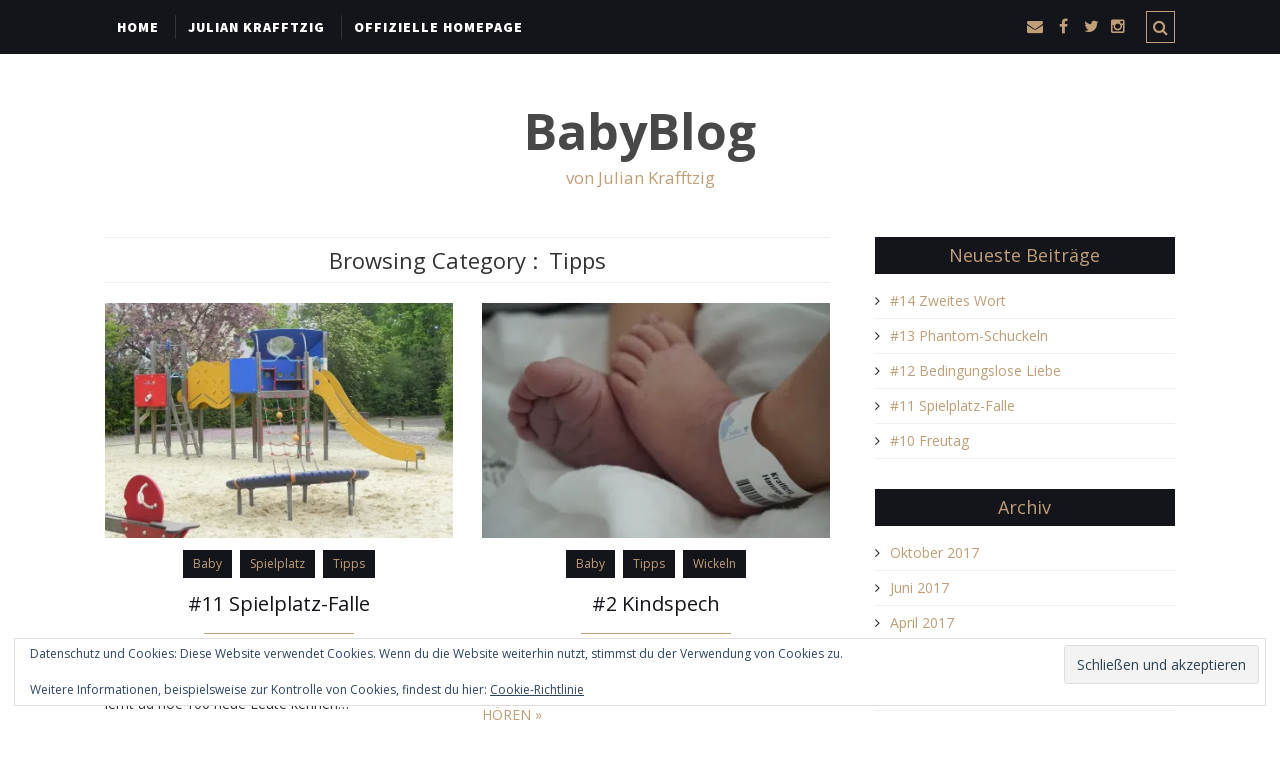

--- FILE ---
content_type: text/html; charset=UTF-8
request_url: https://julianvonblog.de/category/tipps/
body_size: 42952
content:
<!DOCTYPE html>
<html dir="ltr" lang="de" prefix="og: https://ogp.me/ns#" xmlns="http://www.w3.org/1999/xhtml">
	<head>
    <meta name="viewport" content="width=device-width, initial-scale=1" />
    <meta http-equiv="Content-Type" content="text/html; charset=UTF-8" />
	<link rel="profile" href="http://gmpg.org/xfn/11" />
	<link rel="pingback" href="https://julianvonblog.de/xmlrpc.php" />
	<title>Tipps | BabyBlog</title>

		<!-- All in One SEO 4.9.3 - aioseo.com -->
	<meta name="robots" content="noindex, max-image-preview:large" />
	<link rel="canonical" href="https://julianvonblog.de/category/tipps/" />
	<meta name="generator" content="All in One SEO (AIOSEO) 4.9.3" />
		<script type="application/ld+json" class="aioseo-schema">
			{"@context":"https:\/\/schema.org","@graph":[{"@type":"BreadcrumbList","@id":"https:\/\/julianvonblog.de\/category\/tipps\/#breadcrumblist","itemListElement":[{"@type":"ListItem","@id":"https:\/\/julianvonblog.de#listItem","position":1,"name":"Home","item":"https:\/\/julianvonblog.de","nextItem":{"@type":"ListItem","@id":"https:\/\/julianvonblog.de\/category\/tipps\/#listItem","name":"Tipps"}},{"@type":"ListItem","@id":"https:\/\/julianvonblog.de\/category\/tipps\/#listItem","position":2,"name":"Tipps","previousItem":{"@type":"ListItem","@id":"https:\/\/julianvonblog.de#listItem","name":"Home"}}]},{"@type":"CollectionPage","@id":"https:\/\/julianvonblog.de\/category\/tipps\/#collectionpage","url":"https:\/\/julianvonblog.de\/category\/tipps\/","name":"Tipps | BabyBlog","inLanguage":"de-DE","isPartOf":{"@id":"https:\/\/julianvonblog.de\/#website"},"breadcrumb":{"@id":"https:\/\/julianvonblog.de\/category\/tipps\/#breadcrumblist"}},{"@type":"Organization","@id":"https:\/\/julianvonblog.de\/#organization","name":"BabyBlog","description":"von Julian Krafftzig","url":"https:\/\/julianvonblog.de\/"},{"@type":"WebSite","@id":"https:\/\/julianvonblog.de\/#website","url":"https:\/\/julianvonblog.de\/","name":"BabyBlog","description":"von Julian Krafftzig","inLanguage":"de-DE","publisher":{"@id":"https:\/\/julianvonblog.de\/#organization"}}]}
		</script>
		<!-- All in One SEO -->

<link rel='dns-prefetch' href='//stats.wp.com' />
<link rel='dns-prefetch' href='//fonts.googleapis.com' />
<link rel='dns-prefetch' href='//v0.wordpress.com' />
<link rel='preconnect' href='//i0.wp.com' />
<link rel="alternate" type="application/rss+xml" title="BabyBlog &raquo; Feed" href="https://julianvonblog.de/feed/" />
<link rel="alternate" type="application/rss+xml" title="BabyBlog &raquo; Kommentar-Feed" href="https://julianvonblog.de/comments/feed/" />
<link rel="alternate" type="application/rss+xml" title="BabyBlog &raquo; Kategorie-Feed für Tipps" href="https://julianvonblog.de/category/tipps/feed/" />
<style id='wp-img-auto-sizes-contain-inline-css' type='text/css'>
img:is([sizes=auto i],[sizes^="auto," i]){contain-intrinsic-size:3000px 1500px}
/*# sourceURL=wp-img-auto-sizes-contain-inline-css */
</style>
<style id='wp-emoji-styles-inline-css' type='text/css'>

	img.wp-smiley, img.emoji {
		display: inline !important;
		border: none !important;
		box-shadow: none !important;
		height: 1em !important;
		width: 1em !important;
		margin: 0 0.07em !important;
		vertical-align: -0.1em !important;
		background: none !important;
		padding: 0 !important;
	}
/*# sourceURL=wp-emoji-styles-inline-css */
</style>
<style id='wp-block-library-inline-css' type='text/css'>
:root{--wp-block-synced-color:#7a00df;--wp-block-synced-color--rgb:122,0,223;--wp-bound-block-color:var(--wp-block-synced-color);--wp-editor-canvas-background:#ddd;--wp-admin-theme-color:#007cba;--wp-admin-theme-color--rgb:0,124,186;--wp-admin-theme-color-darker-10:#006ba1;--wp-admin-theme-color-darker-10--rgb:0,107,160.5;--wp-admin-theme-color-darker-20:#005a87;--wp-admin-theme-color-darker-20--rgb:0,90,135;--wp-admin-border-width-focus:2px}@media (min-resolution:192dpi){:root{--wp-admin-border-width-focus:1.5px}}.wp-element-button{cursor:pointer}:root .has-very-light-gray-background-color{background-color:#eee}:root .has-very-dark-gray-background-color{background-color:#313131}:root .has-very-light-gray-color{color:#eee}:root .has-very-dark-gray-color{color:#313131}:root .has-vivid-green-cyan-to-vivid-cyan-blue-gradient-background{background:linear-gradient(135deg,#00d084,#0693e3)}:root .has-purple-crush-gradient-background{background:linear-gradient(135deg,#34e2e4,#4721fb 50%,#ab1dfe)}:root .has-hazy-dawn-gradient-background{background:linear-gradient(135deg,#faaca8,#dad0ec)}:root .has-subdued-olive-gradient-background{background:linear-gradient(135deg,#fafae1,#67a671)}:root .has-atomic-cream-gradient-background{background:linear-gradient(135deg,#fdd79a,#004a59)}:root .has-nightshade-gradient-background{background:linear-gradient(135deg,#330968,#31cdcf)}:root .has-midnight-gradient-background{background:linear-gradient(135deg,#020381,#2874fc)}:root{--wp--preset--font-size--normal:16px;--wp--preset--font-size--huge:42px}.has-regular-font-size{font-size:1em}.has-larger-font-size{font-size:2.625em}.has-normal-font-size{font-size:var(--wp--preset--font-size--normal)}.has-huge-font-size{font-size:var(--wp--preset--font-size--huge)}.has-text-align-center{text-align:center}.has-text-align-left{text-align:left}.has-text-align-right{text-align:right}.has-fit-text{white-space:nowrap!important}#end-resizable-editor-section{display:none}.aligncenter{clear:both}.items-justified-left{justify-content:flex-start}.items-justified-center{justify-content:center}.items-justified-right{justify-content:flex-end}.items-justified-space-between{justify-content:space-between}.screen-reader-text{border:0;clip-path:inset(50%);height:1px;margin:-1px;overflow:hidden;padding:0;position:absolute;width:1px;word-wrap:normal!important}.screen-reader-text:focus{background-color:#ddd;clip-path:none;color:#444;display:block;font-size:1em;height:auto;left:5px;line-height:normal;padding:15px 23px 14px;text-decoration:none;top:5px;width:auto;z-index:100000}html :where(.has-border-color){border-style:solid}html :where([style*=border-top-color]){border-top-style:solid}html :where([style*=border-right-color]){border-right-style:solid}html :where([style*=border-bottom-color]){border-bottom-style:solid}html :where([style*=border-left-color]){border-left-style:solid}html :where([style*=border-width]){border-style:solid}html :where([style*=border-top-width]){border-top-style:solid}html :where([style*=border-right-width]){border-right-style:solid}html :where([style*=border-bottom-width]){border-bottom-style:solid}html :where([style*=border-left-width]){border-left-style:solid}html :where(img[class*=wp-image-]){height:auto;max-width:100%}:where(figure){margin:0 0 1em}html :where(.is-position-sticky){--wp-admin--admin-bar--position-offset:var(--wp-admin--admin-bar--height,0px)}@media screen and (max-width:600px){html :where(.is-position-sticky){--wp-admin--admin-bar--position-offset:0px}}

/*# sourceURL=wp-block-library-inline-css */
</style><style id='global-styles-inline-css' type='text/css'>
:root{--wp--preset--aspect-ratio--square: 1;--wp--preset--aspect-ratio--4-3: 4/3;--wp--preset--aspect-ratio--3-4: 3/4;--wp--preset--aspect-ratio--3-2: 3/2;--wp--preset--aspect-ratio--2-3: 2/3;--wp--preset--aspect-ratio--16-9: 16/9;--wp--preset--aspect-ratio--9-16: 9/16;--wp--preset--color--black: #000000;--wp--preset--color--cyan-bluish-gray: #abb8c3;--wp--preset--color--white: #ffffff;--wp--preset--color--pale-pink: #f78da7;--wp--preset--color--vivid-red: #cf2e2e;--wp--preset--color--luminous-vivid-orange: #ff6900;--wp--preset--color--luminous-vivid-amber: #fcb900;--wp--preset--color--light-green-cyan: #7bdcb5;--wp--preset--color--vivid-green-cyan: #00d084;--wp--preset--color--pale-cyan-blue: #8ed1fc;--wp--preset--color--vivid-cyan-blue: #0693e3;--wp--preset--color--vivid-purple: #9b51e0;--wp--preset--gradient--vivid-cyan-blue-to-vivid-purple: linear-gradient(135deg,rgb(6,147,227) 0%,rgb(155,81,224) 100%);--wp--preset--gradient--light-green-cyan-to-vivid-green-cyan: linear-gradient(135deg,rgb(122,220,180) 0%,rgb(0,208,130) 100%);--wp--preset--gradient--luminous-vivid-amber-to-luminous-vivid-orange: linear-gradient(135deg,rgb(252,185,0) 0%,rgb(255,105,0) 100%);--wp--preset--gradient--luminous-vivid-orange-to-vivid-red: linear-gradient(135deg,rgb(255,105,0) 0%,rgb(207,46,46) 100%);--wp--preset--gradient--very-light-gray-to-cyan-bluish-gray: linear-gradient(135deg,rgb(238,238,238) 0%,rgb(169,184,195) 100%);--wp--preset--gradient--cool-to-warm-spectrum: linear-gradient(135deg,rgb(74,234,220) 0%,rgb(151,120,209) 20%,rgb(207,42,186) 40%,rgb(238,44,130) 60%,rgb(251,105,98) 80%,rgb(254,248,76) 100%);--wp--preset--gradient--blush-light-purple: linear-gradient(135deg,rgb(255,206,236) 0%,rgb(152,150,240) 100%);--wp--preset--gradient--blush-bordeaux: linear-gradient(135deg,rgb(254,205,165) 0%,rgb(254,45,45) 50%,rgb(107,0,62) 100%);--wp--preset--gradient--luminous-dusk: linear-gradient(135deg,rgb(255,203,112) 0%,rgb(199,81,192) 50%,rgb(65,88,208) 100%);--wp--preset--gradient--pale-ocean: linear-gradient(135deg,rgb(255,245,203) 0%,rgb(182,227,212) 50%,rgb(51,167,181) 100%);--wp--preset--gradient--electric-grass: linear-gradient(135deg,rgb(202,248,128) 0%,rgb(113,206,126) 100%);--wp--preset--gradient--midnight: linear-gradient(135deg,rgb(2,3,129) 0%,rgb(40,116,252) 100%);--wp--preset--font-size--small: 13px;--wp--preset--font-size--medium: 20px;--wp--preset--font-size--large: 36px;--wp--preset--font-size--x-large: 42px;--wp--preset--spacing--20: 0.44rem;--wp--preset--spacing--30: 0.67rem;--wp--preset--spacing--40: 1rem;--wp--preset--spacing--50: 1.5rem;--wp--preset--spacing--60: 2.25rem;--wp--preset--spacing--70: 3.38rem;--wp--preset--spacing--80: 5.06rem;--wp--preset--shadow--natural: 6px 6px 9px rgba(0, 0, 0, 0.2);--wp--preset--shadow--deep: 12px 12px 50px rgba(0, 0, 0, 0.4);--wp--preset--shadow--sharp: 6px 6px 0px rgba(0, 0, 0, 0.2);--wp--preset--shadow--outlined: 6px 6px 0px -3px rgb(255, 255, 255), 6px 6px rgb(0, 0, 0);--wp--preset--shadow--crisp: 6px 6px 0px rgb(0, 0, 0);}:where(.is-layout-flex){gap: 0.5em;}:where(.is-layout-grid){gap: 0.5em;}body .is-layout-flex{display: flex;}.is-layout-flex{flex-wrap: wrap;align-items: center;}.is-layout-flex > :is(*, div){margin: 0;}body .is-layout-grid{display: grid;}.is-layout-grid > :is(*, div){margin: 0;}:where(.wp-block-columns.is-layout-flex){gap: 2em;}:where(.wp-block-columns.is-layout-grid){gap: 2em;}:where(.wp-block-post-template.is-layout-flex){gap: 1.25em;}:where(.wp-block-post-template.is-layout-grid){gap: 1.25em;}.has-black-color{color: var(--wp--preset--color--black) !important;}.has-cyan-bluish-gray-color{color: var(--wp--preset--color--cyan-bluish-gray) !important;}.has-white-color{color: var(--wp--preset--color--white) !important;}.has-pale-pink-color{color: var(--wp--preset--color--pale-pink) !important;}.has-vivid-red-color{color: var(--wp--preset--color--vivid-red) !important;}.has-luminous-vivid-orange-color{color: var(--wp--preset--color--luminous-vivid-orange) !important;}.has-luminous-vivid-amber-color{color: var(--wp--preset--color--luminous-vivid-amber) !important;}.has-light-green-cyan-color{color: var(--wp--preset--color--light-green-cyan) !important;}.has-vivid-green-cyan-color{color: var(--wp--preset--color--vivid-green-cyan) !important;}.has-pale-cyan-blue-color{color: var(--wp--preset--color--pale-cyan-blue) !important;}.has-vivid-cyan-blue-color{color: var(--wp--preset--color--vivid-cyan-blue) !important;}.has-vivid-purple-color{color: var(--wp--preset--color--vivid-purple) !important;}.has-black-background-color{background-color: var(--wp--preset--color--black) !important;}.has-cyan-bluish-gray-background-color{background-color: var(--wp--preset--color--cyan-bluish-gray) !important;}.has-white-background-color{background-color: var(--wp--preset--color--white) !important;}.has-pale-pink-background-color{background-color: var(--wp--preset--color--pale-pink) !important;}.has-vivid-red-background-color{background-color: var(--wp--preset--color--vivid-red) !important;}.has-luminous-vivid-orange-background-color{background-color: var(--wp--preset--color--luminous-vivid-orange) !important;}.has-luminous-vivid-amber-background-color{background-color: var(--wp--preset--color--luminous-vivid-amber) !important;}.has-light-green-cyan-background-color{background-color: var(--wp--preset--color--light-green-cyan) !important;}.has-vivid-green-cyan-background-color{background-color: var(--wp--preset--color--vivid-green-cyan) !important;}.has-pale-cyan-blue-background-color{background-color: var(--wp--preset--color--pale-cyan-blue) !important;}.has-vivid-cyan-blue-background-color{background-color: var(--wp--preset--color--vivid-cyan-blue) !important;}.has-vivid-purple-background-color{background-color: var(--wp--preset--color--vivid-purple) !important;}.has-black-border-color{border-color: var(--wp--preset--color--black) !important;}.has-cyan-bluish-gray-border-color{border-color: var(--wp--preset--color--cyan-bluish-gray) !important;}.has-white-border-color{border-color: var(--wp--preset--color--white) !important;}.has-pale-pink-border-color{border-color: var(--wp--preset--color--pale-pink) !important;}.has-vivid-red-border-color{border-color: var(--wp--preset--color--vivid-red) !important;}.has-luminous-vivid-orange-border-color{border-color: var(--wp--preset--color--luminous-vivid-orange) !important;}.has-luminous-vivid-amber-border-color{border-color: var(--wp--preset--color--luminous-vivid-amber) !important;}.has-light-green-cyan-border-color{border-color: var(--wp--preset--color--light-green-cyan) !important;}.has-vivid-green-cyan-border-color{border-color: var(--wp--preset--color--vivid-green-cyan) !important;}.has-pale-cyan-blue-border-color{border-color: var(--wp--preset--color--pale-cyan-blue) !important;}.has-vivid-cyan-blue-border-color{border-color: var(--wp--preset--color--vivid-cyan-blue) !important;}.has-vivid-purple-border-color{border-color: var(--wp--preset--color--vivid-purple) !important;}.has-vivid-cyan-blue-to-vivid-purple-gradient-background{background: var(--wp--preset--gradient--vivid-cyan-blue-to-vivid-purple) !important;}.has-light-green-cyan-to-vivid-green-cyan-gradient-background{background: var(--wp--preset--gradient--light-green-cyan-to-vivid-green-cyan) !important;}.has-luminous-vivid-amber-to-luminous-vivid-orange-gradient-background{background: var(--wp--preset--gradient--luminous-vivid-amber-to-luminous-vivid-orange) !important;}.has-luminous-vivid-orange-to-vivid-red-gradient-background{background: var(--wp--preset--gradient--luminous-vivid-orange-to-vivid-red) !important;}.has-very-light-gray-to-cyan-bluish-gray-gradient-background{background: var(--wp--preset--gradient--very-light-gray-to-cyan-bluish-gray) !important;}.has-cool-to-warm-spectrum-gradient-background{background: var(--wp--preset--gradient--cool-to-warm-spectrum) !important;}.has-blush-light-purple-gradient-background{background: var(--wp--preset--gradient--blush-light-purple) !important;}.has-blush-bordeaux-gradient-background{background: var(--wp--preset--gradient--blush-bordeaux) !important;}.has-luminous-dusk-gradient-background{background: var(--wp--preset--gradient--luminous-dusk) !important;}.has-pale-ocean-gradient-background{background: var(--wp--preset--gradient--pale-ocean) !important;}.has-electric-grass-gradient-background{background: var(--wp--preset--gradient--electric-grass) !important;}.has-midnight-gradient-background{background: var(--wp--preset--gradient--midnight) !important;}.has-small-font-size{font-size: var(--wp--preset--font-size--small) !important;}.has-medium-font-size{font-size: var(--wp--preset--font-size--medium) !important;}.has-large-font-size{font-size: var(--wp--preset--font-size--large) !important;}.has-x-large-font-size{font-size: var(--wp--preset--font-size--x-large) !important;}
/*# sourceURL=global-styles-inline-css */
</style>

<style id='classic-theme-styles-inline-css' type='text/css'>
/*! This file is auto-generated */
.wp-block-button__link{color:#fff;background-color:#32373c;border-radius:9999px;box-shadow:none;text-decoration:none;padding:calc(.667em + 2px) calc(1.333em + 2px);font-size:1.125em}.wp-block-file__button{background:#32373c;color:#fff;text-decoration:none}
/*# sourceURL=/wp-includes/css/classic-themes.min.css */
</style>
<link rel='stylesheet' id='cleanblogg_library-css' href='https://julianvonblog.de/wp-content/themes/cleanblog-pro/css/library.css?ver=6.9' type='text/css' media='all' />
<link rel='stylesheet' id='cleanblogg_css-css' href='https://julianvonblog.de/wp-content/themes/cleanblog-pro/style.css?ver=6.9' type='text/css' media='all' />
<style id='cleanblogg_css-inline-css' type='text/css'>

     .cb-logo .cb-site-title a{
		display:inline-block;
		}
	.cb-header .cb-logo{
		margin-top:50px;
		margin-bottom:50px;
		}
	.container-fluid {
		max-width: 1100px;
		}
	.cb-logo .cb-site-title a img{ 
	width:250px!important;
	display: inline-block; 
	}
	.cb-header .cb-top-bar, .cb-header .cb-nav ul li ul.sub-menu li {
    background-color: #14141B;
	}
	.cb-header .cb-nav ul li a:hover{
	color: #C09E77;
	}
	.cb-header .cb-nav > ul > li, .cb-header .cb-nav ul li ul.sub-menu li{
    border-color:#333333;
	}
	.cb-header .cb-top-social a i,.cb-header .cb-top-search-btn{
    color: #C09E77;
	}

	.cb-header .cb-top-search-btn{
	border-color:#C09E77;	
	}
	.cb-header .cb-top-social a i:hover, .cb-header .cb-top-search-btn:hover{
	color:#ffffff;
	}
	.cb-header .cb-top-search-btn:hover{
	border-color:#ffffff;	
		}
	.cb-header .cb-logo .cb-site-title a {
    color: #484848;
	}
	.cb-header .cb-logo .cb-tagline{
	color: #C09E77;	
		}
	#cb-footer .cb-footer-widgets {
    background-color: #2F2F33;
	}
	#cb-footer, #cb-footer .widget-post-content {
    color: #ffffff;
	}
	#cb-footer .cb-socket {
    background-color: #14141B;
	}
	#cb-footer .cb-footer-bottom p {
    color: #837874;
	}
	body {
    color: #333333;
	font-family:'Open Sans', sans-serif;
	font-size: 14px;
	line-height: 24px;
	}
	.cb-post-content a:link,.cb-post-content  a:visited {
    color: #C09E77;
	}
	.cb-post-content a:hover,.cb-post-content a:active,.cb-post-content a:focus {
    color: #A46B2B;
	}
	.cb-slider .cb-slider-inner a.cb-more:hover, .cb-post-cat .post-categories li,.widget h4.widget-title {
	background-color:#14141B;	
		}
	a:link, a:visited, .widget h4.widget-title, #cb-footer .cb-footer-bottom .cb-footer-social a i, #cb-footer .widget-title, .cb-comment-list li .author, .widget .widget-nav-tabs li.active a, .wpcf7-form span.wpcf7-not-valid-tip{
	color:#C09E77;	
		}
		a:hover,a:active,a:focus  {
	color:#A46B2B;	
		}
		.wpcf7-form div.wpcf7-mail-sent-ok{
	border-color:#A46B2B;
			}
	.cb-post-header hr, .cb-article-list a.cb-more, #cb-footer .widget-title hr, .cb-comments #respond small #cancel-comment-reply-link, .cb-comment	.reply a:hover, .cb-comments #respond small #cancel-comment-reply-link:hover, .widget .widget-nav-tabs li, .wpcf7-form .wpcf7-not-valid,.wpcf7-form div.wpcf7-validation-errors, .cb-article-list .cb-list-content hr, .cb-single .cb-post-tags a{
	border-color:#C09E77;	
		}
	.widget .widget-nav-tabs li, .cb-comment .reply a:hover, .cb-comments #respond small #cancel-comment-reply-link:hover, .cb-slider .cb-slider-inner a.cb-more{
	background-color:#C09E77;	
		}
	hr{
		border-top: 1px solid #C09E77;
		}
	.cb-post-title a{
		color:#14141B;
		}
	.cb-header .cb-nav ul li a{
	font-family: 'Source Sans Pro', sans-serif;
	font-size: 14px;
	color: #ffffff;
	}
	.cb-header .cb-logo .cb-site-title a {
	font-family: 'Open Sans', sans-serif;
	font-size:50px;
	}
	.cb-header .cb-logo .cb-tagline {
	font-family: 'Open Sans', sans-serif;
	font-size: 17px;
	}
	.cb-post-title a, .cb-post-title {
    font-family: 'Open Sans', sans-serif;
	}
	.widget-title{
	font-family: 'Open Sans', sans-serif;
	font-size:18px;	
		}
	.cb-grid .cb-grid-entry p,.cb-article-list .cb-list-entry p {
	line-height:22px;
		}
	.page .cb-post-title, .single-post .cb-post-title a{
	font-size:24px;	
		}
	.cb-grid .cb-post-title a, .cb-article-list .cb-post-title a{
	font-size:20px;	
		}	
	.cb-article-standard h2.cb-post-title a{
	font-size:24px;	
		}
	
/*# sourceURL=cleanblogg_css-inline-css */
</style>
<link rel='stylesheet' id='source_sans_pro-css' href='//fonts.googleapis.com/css?family=Source+Sans+Pro%3A400%2C200%2C300%2C400italic%2C600%2C700%2C900&#038;ver=6.9' type='text/css' media='all' />
<link rel='stylesheet' id='open_sans-css' href='//fonts.googleapis.com/css?family=Open+Sans%3A400%2C300%2C600%2C400italic%2C700%2C800&#038;ver=6.9' type='text/css' media='all' />
<link rel='stylesheet' id='cleanblogg_responsive-css' href='https://julianvonblog.de/wp-content/themes/cleanblog-pro/css/responsive.css?ver=6.9' type='text/css' media='all' />
<script type="text/javascript" src="https://julianvonblog.de/wp-includes/js/jquery/jquery.min.js?ver=3.7.1" id="jquery-core-js"></script>
<script type="text/javascript" src="https://julianvonblog.de/wp-includes/js/jquery/jquery-migrate.min.js?ver=3.4.1" id="jquery-migrate-js"></script>
<script type="text/javascript" id="cleanblog-custom-js-js-extra">
/* <![CDATA[ */
var cleanblogVars = {"slider_options":{"auto":true,"mode":"horizontal","speed":1000,"pause":5000}};
//# sourceURL=cleanblog-custom-js-js-extra
/* ]]> */
</script>
<script type="text/javascript" src="https://julianvonblog.de/wp-content/themes/cleanblog-pro/js/custom.js?ver=120938200" id="cleanblog-custom-js-js"></script>
<link rel="https://api.w.org/" href="https://julianvonblog.de/wp-json/" /><link rel="alternate" title="JSON" type="application/json" href="https://julianvonblog.de/wp-json/wp/v2/categories/15" /><link rel="EditURI" type="application/rsd+xml" title="RSD" href="https://julianvonblog.de/xmlrpc.php?rsd" />
<meta name="generator" content="WordPress 6.9" />
	<style>img#wpstats{display:none}</style>
		<link rel="icon" href="https://i0.wp.com/julianvonblog.de/wp-content/uploads/2016/09/cropped-210913-01-2339-sw-online.jpg?fit=32%2C32&#038;ssl=1" sizes="32x32" />
<link rel="icon" href="https://i0.wp.com/julianvonblog.de/wp-content/uploads/2016/09/cropped-210913-01-2339-sw-online.jpg?fit=192%2C192&#038;ssl=1" sizes="192x192" />
<link rel="apple-touch-icon" href="https://i0.wp.com/julianvonblog.de/wp-content/uploads/2016/09/cropped-210913-01-2339-sw-online.jpg?fit=180%2C180&#038;ssl=1" />
<meta name="msapplication-TileImage" content="https://i0.wp.com/julianvonblog.de/wp-content/uploads/2016/09/cropped-210913-01-2339-sw-online.jpg?fit=270%2C270&#038;ssl=1" />
	<link rel='stylesheet' id='eu-cookie-law-style-css' href='https://julianvonblog.de/wp-content/plugins/jetpack/modules/widgets/eu-cookie-law/style.css?ver=15.4' type='text/css' media='all' />
</head>
	<body class="archive category category-tipps category-15 wp-theme-cleanblog-pro" >
        <header class="cb-header">
            <div class="cb-top-bar">
                <div class="container-fluid">
                    <div class="cb-menu-toggle">
                    <i class="fa fa-bars"></i><i class="fa fa-times"></i>
                    </div>
					<nav class="cb-nav"><ul id="menu-menue" class="menu"><li id="menu-item-115" class="menu-item menu-item-type-custom menu-item-object-custom menu-item-home menu-item-115"><a href="http://julianvonblog.de">HOME</a></li>
<li id="menu-item-36" class="menu-item menu-item-type-post_type menu-item-object-page menu-item-36"><a href="https://julianvonblog.de/julian-krafftzig/">JULIAN KRAFFTZIG</a></li>
<li id="menu-item-20" class="menu-item menu-item-type-custom menu-item-object-custom menu-item-20"><a href="http://www.juliankrafftzig.de/">OFFIZIELLE HOMEPAGE</a></li>
</ul></nav>            		                        <div class="cb-top-search-btn">
                            <i class="fa fa-search"></i>
                        </div>
                        <div class="cb-top-search-form">
                            <form method="get" action="https://julianvonblog.de/">
		<input type="text" placeholder="Suche..." name="s" class="s" />
</form>                        </div> <!-- Header Social -->
						                        <div class="cb-top-social">
                        <a href="mailto:info@juliankrafftzig.de" target="_blank"><i class="fa fa-envelope"></i>
</a> <a href="https://www.facebook.com/derJulianK/" target="_blank"><i class="fa fa-facebook"></i></a> <a href="https://twitter.com/@juliankrafftzig/" target="_blank"><i class="fa fa-twitter"></i></a><a href="https://www.instagram.com/julian.krafftzig/" target="_blank"><i class="fa fa-instagram"></i></a>                        </div>
						 <!-- Header Social -->
            
				</div>
			</div><!-- top bar -->
    		<div class="cb-logo">
    		    		<h2 class="cb-site-title"><a href="https://julianvonblog.de/">BabyBlog</a></h2>
        	<h3 class="cb-tagline">von Julian Krafftzig</h3>
			    		</div>
		</header><!-- header -->
		<div class="cb-content cb-right">
	<div class="container-fluid">
    	<div class="row">
    		<div class="cb-main col-md-8">
              	<div class="archive-title">
              		<h1><span>Browsing Category :</span> Tipps</h1>
              	</div>
				<article id="post-169" class="cb-article-grid col-sm-6 cb-sidebar-right post-169 post type-post status-publish format-standard has-post-thumbnail hentry category-baby category-spielplatz category-tipps">
    <div class="cb-grid">
                <div class="cb-post-media">
        <a href="https://julianvonblog.de/spielplatz-falle/" title="#11 Spielplatz-Falle">
           <img width="400" height="270" src="https://i0.wp.com/julianvonblog.de/wp-content/uploads/2017/03/Spielplatz.jpg?resize=400%2C270&amp;ssl=1" class="attachment-cleanblogg-grid-thumb size-cleanblogg-grid-thumb wp-post-image" alt="" decoding="async" fetchpriority="high" srcset="https://i0.wp.com/julianvonblog.de/wp-content/uploads/2017/03/Spielplatz.jpg?resize=400%2C270&amp;ssl=1 400w, https://i0.wp.com/julianvonblog.de/wp-content/uploads/2017/03/Spielplatz.jpg?zoom=2&amp;resize=400%2C270 800w, https://i0.wp.com/julianvonblog.de/wp-content/uploads/2017/03/Spielplatz.jpg?zoom=3&amp;resize=400%2C270 1200w" sizes="(max-width: 400px) 100vw, 400px" data-attachment-id="171" data-permalink="https://julianvonblog.de/spielplatz-falle/spielplatz/" data-orig-file="https://i0.wp.com/julianvonblog.de/wp-content/uploads/2017/03/Spielplatz.jpg?fit=1200%2C800&amp;ssl=1" data-orig-size="1200,800" data-comments-opened="1" data-image-meta="{&quot;aperture&quot;:&quot;4.5&quot;,&quot;credit&quot;:&quot;&quot;,&quot;camera&quot;:&quot;COOLPIX P100&quot;,&quot;caption&quot;:&quot;&quot;,&quot;created_timestamp&quot;:&quot;1368781196&quot;,&quot;copyright&quot;:&quot;&quot;,&quot;focal_length&quot;:&quot;11.8&quot;,&quot;iso&quot;:&quot;160&quot;,&quot;shutter_speed&quot;:&quot;0.0068352699931647&quot;,&quot;title&quot;:&quot;&quot;,&quot;orientation&quot;:&quot;1&quot;}" data-image-title="Spielplatz" data-image-description="" data-image-caption="" data-medium-file="https://i0.wp.com/julianvonblog.de/wp-content/uploads/2017/03/Spielplatz.jpg?fit=300%2C200&amp;ssl=1" data-large-file="https://i0.wp.com/julianvonblog.de/wp-content/uploads/2017/03/Spielplatz.jpg?fit=640%2C427&amp;ssl=1" />        </a>
                </div>
                        <div class="cb-grid-content">
        	            <div class="cb-post-cat"><ul class="post-categories">
	<li><a href="https://julianvonblog.de/category/baby/" rel="category tag">Baby</a></li>
	<li><a href="https://julianvonblog.de/category/spielplatz/" rel="category tag">Spielplatz</a></li>
	<li><a href="https://julianvonblog.de/category/tipps/" rel="category tag">Tipps</a></li></ul></div>
                        <h2 class="cb-post-title"><a href="https://julianvonblog.de/spielplatz-falle/" rel="bookmark" title="#11 Spielplatz-Falle">#11 Spielplatz-Falle</a></h2>
            <hr />
            <div class="cb-grid-entry"><p>Für alle, die denken, sie hätten zu wenig Freunde: Geht auf einen Spielplatz, nehmt ein Kind mit und ihr lernt ad hoc 100 neue Leute kennen…</p>
</div>
            <a href="https://julianvonblog.de/spielplatz-falle/" class="cb-more">HÖREN &#187</a>
            
        </div>
    </div>
</article>
<article id="post-118" class="cb-article-grid col-sm-6 cb-sidebar-right post-118 post type-post status-publish format-standard has-post-thumbnail hentry category-baby category-tipps category-wickeln">
    <div class="cb-grid">
                <div class="cb-post-media">
        <a href="https://julianvonblog.de/2-kindspech/" title="#2 Kindspech">
           <img width="400" height="270" src="https://i0.wp.com/julianvonblog.de/wp-content/uploads/2016/05/IMG_0267.jpg?resize=400%2C270&amp;ssl=1" class="attachment-cleanblogg-grid-thumb size-cleanblogg-grid-thumb wp-post-image" alt="" decoding="async" data-attachment-id="46" data-permalink="https://julianvonblog.de/home/img_0267/" data-orig-file="https://i0.wp.com/julianvonblog.de/wp-content/uploads/2016/05/IMG_0267.jpg?fit=1616%2C1080&amp;ssl=1" data-orig-size="1616,1080" data-comments-opened="1" data-image-meta="{&quot;aperture&quot;:&quot;5.6&quot;,&quot;credit&quot;:&quot;&quot;,&quot;camera&quot;:&quot;ILCE-6000&quot;,&quot;caption&quot;:&quot;&quot;,&quot;created_timestamp&quot;:&quot;1472661376&quot;,&quot;copyright&quot;:&quot;&quot;,&quot;focal_length&quot;:&quot;37&quot;,&quot;iso&quot;:&quot;2500&quot;,&quot;shutter_speed&quot;:&quot;0.016666666666667&quot;,&quot;title&quot;:&quot;&quot;,&quot;orientation&quot;:&quot;1&quot;}" data-image-title="Hannes Krafftzig" data-image-description="" data-image-caption="" data-medium-file="https://i0.wp.com/julianvonblog.de/wp-content/uploads/2016/05/IMG_0267.jpg?fit=300%2C200&amp;ssl=1" data-large-file="https://i0.wp.com/julianvonblog.de/wp-content/uploads/2016/05/IMG_0267.jpg?fit=640%2C428&amp;ssl=1" />        </a>
                </div>
                        <div class="cb-grid-content">
        	            <div class="cb-post-cat"><ul class="post-categories">
	<li><a href="https://julianvonblog.de/category/baby/" rel="category tag">Baby</a></li>
	<li><a href="https://julianvonblog.de/category/tipps/" rel="category tag">Tipps</a></li>
	<li><a href="https://julianvonblog.de/category/wickeln/" rel="category tag">Wickeln</a></li></ul></div>
                        <h2 class="cb-post-title"><a href="https://julianvonblog.de/2-kindspech/" rel="bookmark" title="#2 Kindspech">#2 Kindspech</a></h2>
            <hr />
            <div class="cb-grid-entry"><p>Frage 10 Krankenschwestern und Du bekommst 10 verschiedene Antworten&#8230;</p>
</div>
            <a href="https://julianvonblog.de/2-kindspech/" class="cb-more">HÖREN &#187</a>
            
        </div>
    </div>
</article>
    <div class="cb-pagination">
        <div class="cb-next-posts"></div>
        <div class="cb-previous-posts"></div>
    </div>
            
        	</div>
                        <div class="cb-side-bar col-sm-4">
        		<aside id="sidebar">
    		
		<div id="recent-posts-2" class="widget widget_recent_entries">
		<h4 class="widget-title">Neueste Beiträge</h4>
		<ul>
											<li>
					<a href="https://julianvonblog.de/zweites-wort/">#14 Zweites Wort</a>
									</li>
											<li>
					<a href="https://julianvonblog.de/phantom-schuckeln/">#13 Phantom-Schuckeln</a>
									</li>
											<li>
					<a href="https://julianvonblog.de/bedingungslose-liebe/">#12 Bedingungslose Liebe</a>
									</li>
											<li>
					<a href="https://julianvonblog.de/spielplatz-falle/">#11 Spielplatz-Falle</a>
									</li>
											<li>
					<a href="https://julianvonblog.de/freutag/">#10 Freutag</a>
									</li>
					</ul>

		</div><div id="archives-2" class="widget widget_archive"><h4 class="widget-title">Archiv</h4>
			<ul>
					<li><a href='https://julianvonblog.de/2017/10/'>Oktober 2017</a></li>
	<li><a href='https://julianvonblog.de/2017/06/'>Juni 2017</a></li>
	<li><a href='https://julianvonblog.de/2017/04/'>April 2017</a></li>
	<li><a href='https://julianvonblog.de/2017/03/'>März 2017</a></li>
	<li><a href='https://julianvonblog.de/2017/02/'>Februar 2017</a></li>
	<li><a href='https://julianvonblog.de/2017/01/'>Januar 2017</a></li>
	<li><a href='https://julianvonblog.de/2016/12/'>Dezember 2016</a></li>
	<li><a href='https://julianvonblog.de/2016/11/'>November 2016</a></li>
	<li><a href='https://julianvonblog.de/2016/10/'>Oktober 2016</a></li>
	<li><a href='https://julianvonblog.de/2016/09/'>September 2016</a></li>
			</ul>

			</div><div id="search-4" class="widget widget_search"><form method="get" action="https://julianvonblog.de/">
		<input type="text" placeholder="Suche..." name="s" class="s" />
</form></div><div id="eu_cookie_law_widget-2" class="widget widget_eu_cookie_law_widget">
<div
	class="hide-on-button"
	data-hide-timeout="30"
	data-consent-expiration="180"
	id="eu-cookie-law"
>
	<form method="post" id="jetpack-eu-cookie-law-form">
		<input type="submit" value="Schließen und akzeptieren" class="accept" />
	</form>

	Datenschutz und Cookies: Diese Website verwendet Cookies. Wenn du die Website weiterhin nutzt, stimmst du der Verwendung von Cookies zu.<br />
<br />
Weitere Informationen, beispielsweise zur Kontrolle von Cookies, findest du hier:
		<a href="http://julianvonblog.de/datenschutz/" rel="">
		Cookie-Richtlinie	</a>
</div>
</div>	</aside><!--sidebar-->        	</div>
                    </div>
    </div>	
</div>
	<footer id="cb-footer">
		    	<div class="cb-footer-widgets">
    		<div class="container-fluid">
    			<div class="row"> 
            		            		<div class="col-sm-4 cb-footer-widget">
					<div id="cb_fblike_widget-3" class="widget cb_fblike_widget"><h4 class="widget-title">Julian bei FACEBOOK<hr /></h4>        <div class="fb-page" data-href="https://www.facebook.com/derJulianK/" data-width="320" data-height="800" data-small-header="false" data-adapt-container-width="true" data-hide-cover="false" data-show-facepile="false" data-show-posts="false"><div class="fb-xfbml-parse-ignore"><blockquote cite="https://www.facebook.com/derJulianK/"><a href="https://www.facebook.com/derJulianK/">Our Facebook Page</a></blockquote></div></div>
        </div>                	</div>
                	<div class="col-sm-4 cb-footer-widget">
                	<div id="twitter_timeline-3" class="widget widget_twitter_timeline"><h4 class="widget-title">Julian bei TWITTER<hr /></h4><a class="twitter-timeline" data-height="400" data-theme="light" data-border-color="#e8e8e8" data-lang="DE" data-partner="jetpack" data-chrome="noheader nofooter noborders" href="https://twitter.com/juliankrafftzig" href="https://twitter.com/juliankrafftzig">Meine Tweets</a></div>                	</div>
                	<div class="col-sm-4 cb-footer-widget">
                	<div id="nav_menu-3" class="widget widget_nav_menu"><div class="menu-menue-footer-container"><ul id="menu-menue-footer" class="menu"><li id="menu-item-109" class="menu-item menu-item-type-custom menu-item-object-custom menu-item-home menu-item-109"><a href="http://julianvonblog.de">HOME</a></li>
<li id="menu-item-110" class="menu-item menu-item-type-post_type menu-item-object-page menu-item-110"><a href="https://julianvonblog.de/julian-krafftzig/">JULIAN KRAFFTZIG</a></li>
<li id="menu-item-117" class="menu-item menu-item-type-custom menu-item-object-custom menu-item-117"><a href="http://juliank.de">OFFIZIELLE HOMEPAGE</a></li>
<li id="menu-item-111" class="menu-item menu-item-type-custom menu-item-object-custom menu-item-111"><a href="http://juliankrafftzig.de/anfrage/">KONTAKT</a></li>
<li id="menu-item-112" class="menu-item menu-item-type-post_type menu-item-object-page menu-item-112"><a href="https://julianvonblog.de/impressum/">Impressum</a></li>
<li id="menu-item-211" class="menu-item menu-item-type-post_type menu-item-object-page menu-item-privacy-policy menu-item-211"><a rel="privacy-policy" href="https://julianvonblog.de/datenschutz/">Datenschutz</a></li>
</ul></div></div>                	</div>
            		            	</div>
        	</div>     
    	</div>
				<div class="cb-socket">
            <div class="container-fluid cb-footer-bottom">
                <div class="row">
                    <div class="col-sm-6 cb-copyright">
                                                <p>© 2016-2026 Krafftzig All rights reserved</p>
                                                </div>
                        <div class="col-sm-6">
                                                        <div class="cb-footer-social">
                            <a href="mailto:info@juliankrafftzig.de" target="_blank"><i class="fa fa-envelope"></i>
</a> <a href="https://www.facebook.com/derJulianK/" target="_blank"><i class="fa fa-facebook"></i></a> <a href="https://twitter.com/@juliankrafftzig/" target="_blank"><i class="fa fa-twitter"></i></a><a href="https://www.instagram.com/julian.krafftzig/" target="_blank"><i class="fa fa-instagram"></i></a>    
                            </div>
							 <!-- Footer Social -->
                        </div>
                    </div>
                </div>
        </div>
        		</footer>
		<div id="fb-root"></div>
		<script type="speculationrules">
{"prefetch":[{"source":"document","where":{"and":[{"href_matches":"/*"},{"not":{"href_matches":["/wp-*.php","/wp-admin/*","/wp-content/uploads/*","/wp-content/*","/wp-content/plugins/*","/wp-content/themes/cleanblog-pro/*","/*\\?(.+)"]}},{"not":{"selector_matches":"a[rel~=\"nofollow\"]"}},{"not":{"selector_matches":".no-prefetch, .no-prefetch a"}}]},"eagerness":"conservative"}]}
</script>
<script type="text/javascript">
//Facebook
(function(d, s, id) {
  var js, fjs = d.getElementsByTagName(s)[0];
  if (d.getElementById(id)) return;
  js = d.createElement(s); js.id = id;
  js.src = "//connect.facebook.net/en_US/sdk.js#xfbml=1&version=v2.5";
  fjs.parentNode.insertBefore(js, fjs);
}(document, 'script', 'facebook-jssdk'));

//Twitter
!function(d,s,id){var js,fjs=d.getElementsByTagName(s)[0],p=/^http:/.test(d.location)?'http':'https';if(!d.getElementById(id)){js=d.createElement(s);js.id=id;js.src=p+'://platform.twitter.com/widgets.js';fjs.parentNode.insertBefore(js,fjs);}}(document, 'script', 'twitter-wjs');

//Google +
(function() {
    var po = document.createElement('script'); po.type = 'text/javascript'; po.async = true;
    po.src = 'https://apis.google.com/js/platform.js';
    var s = document.getElementsByTagName('script')[0]; s.parentNode.insertBefore(po, s);
  })();
  
</script>
<!--Pinterest-->
<script async defer src="//assets.pinterest.com/js/pinit.js"></script>
    <script type="text/javascript" src="https://julianvonblog.de/wp-content/themes/cleanblog-pro/js/library.min.js?ver=3.3.5" id="cleanblogg_bootstrap_script-js"></script>
<script type="text/javascript" id="jetpack-stats-js-before">
/* <![CDATA[ */
_stq = window._stq || [];
_stq.push([ "view", {"v":"ext","blog":"117522400","post":"0","tz":"1","srv":"julianvonblog.de","arch_cat":"tipps","arch_results":"2","j":"1:15.4"} ]);
_stq.push([ "clickTrackerInit", "117522400", "0" ]);
//# sourceURL=jetpack-stats-js-before
/* ]]> */
</script>
<script type="text/javascript" src="https://stats.wp.com/e-202605.js" id="jetpack-stats-js" defer="defer" data-wp-strategy="defer"></script>
<script type="text/javascript" src="https://julianvonblog.de/wp-content/plugins/jetpack/_inc/build/widgets/eu-cookie-law/eu-cookie-law.min.js?ver=20180522" id="eu-cookie-law-script-js"></script>
<script type="text/javascript" src="https://julianvonblog.de/wp-content/plugins/jetpack/_inc/build/twitter-timeline.min.js?ver=4.0.0" id="jetpack-twitter-timeline-js"></script>
<script id="wp-emoji-settings" type="application/json">
{"baseUrl":"https://s.w.org/images/core/emoji/17.0.2/72x72/","ext":".png","svgUrl":"https://s.w.org/images/core/emoji/17.0.2/svg/","svgExt":".svg","source":{"concatemoji":"https://julianvonblog.de/wp-includes/js/wp-emoji-release.min.js?ver=6.9"}}
</script>
<script type="module">
/* <![CDATA[ */
/*! This file is auto-generated */
const a=JSON.parse(document.getElementById("wp-emoji-settings").textContent),o=(window._wpemojiSettings=a,"wpEmojiSettingsSupports"),s=["flag","emoji"];function i(e){try{var t={supportTests:e,timestamp:(new Date).valueOf()};sessionStorage.setItem(o,JSON.stringify(t))}catch(e){}}function c(e,t,n){e.clearRect(0,0,e.canvas.width,e.canvas.height),e.fillText(t,0,0);t=new Uint32Array(e.getImageData(0,0,e.canvas.width,e.canvas.height).data);e.clearRect(0,0,e.canvas.width,e.canvas.height),e.fillText(n,0,0);const a=new Uint32Array(e.getImageData(0,0,e.canvas.width,e.canvas.height).data);return t.every((e,t)=>e===a[t])}function p(e,t){e.clearRect(0,0,e.canvas.width,e.canvas.height),e.fillText(t,0,0);var n=e.getImageData(16,16,1,1);for(let e=0;e<n.data.length;e++)if(0!==n.data[e])return!1;return!0}function u(e,t,n,a){switch(t){case"flag":return n(e,"\ud83c\udff3\ufe0f\u200d\u26a7\ufe0f","\ud83c\udff3\ufe0f\u200b\u26a7\ufe0f")?!1:!n(e,"\ud83c\udde8\ud83c\uddf6","\ud83c\udde8\u200b\ud83c\uddf6")&&!n(e,"\ud83c\udff4\udb40\udc67\udb40\udc62\udb40\udc65\udb40\udc6e\udb40\udc67\udb40\udc7f","\ud83c\udff4\u200b\udb40\udc67\u200b\udb40\udc62\u200b\udb40\udc65\u200b\udb40\udc6e\u200b\udb40\udc67\u200b\udb40\udc7f");case"emoji":return!a(e,"\ud83e\u1fac8")}return!1}function f(e,t,n,a){let r;const o=(r="undefined"!=typeof WorkerGlobalScope&&self instanceof WorkerGlobalScope?new OffscreenCanvas(300,150):document.createElement("canvas")).getContext("2d",{willReadFrequently:!0}),s=(o.textBaseline="top",o.font="600 32px Arial",{});return e.forEach(e=>{s[e]=t(o,e,n,a)}),s}function r(e){var t=document.createElement("script");t.src=e,t.defer=!0,document.head.appendChild(t)}a.supports={everything:!0,everythingExceptFlag:!0},new Promise(t=>{let n=function(){try{var e=JSON.parse(sessionStorage.getItem(o));if("object"==typeof e&&"number"==typeof e.timestamp&&(new Date).valueOf()<e.timestamp+604800&&"object"==typeof e.supportTests)return e.supportTests}catch(e){}return null}();if(!n){if("undefined"!=typeof Worker&&"undefined"!=typeof OffscreenCanvas&&"undefined"!=typeof URL&&URL.createObjectURL&&"undefined"!=typeof Blob)try{var e="postMessage("+f.toString()+"("+[JSON.stringify(s),u.toString(),c.toString(),p.toString()].join(",")+"));",a=new Blob([e],{type:"text/javascript"});const r=new Worker(URL.createObjectURL(a),{name:"wpTestEmojiSupports"});return void(r.onmessage=e=>{i(n=e.data),r.terminate(),t(n)})}catch(e){}i(n=f(s,u,c,p))}t(n)}).then(e=>{for(const n in e)a.supports[n]=e[n],a.supports.everything=a.supports.everything&&a.supports[n],"flag"!==n&&(a.supports.everythingExceptFlag=a.supports.everythingExceptFlag&&a.supports[n]);var t;a.supports.everythingExceptFlag=a.supports.everythingExceptFlag&&!a.supports.flag,a.supports.everything||((t=a.source||{}).concatemoji?r(t.concatemoji):t.wpemoji&&t.twemoji&&(r(t.twemoji),r(t.wpemoji)))});
//# sourceURL=https://julianvonblog.de/wp-includes/js/wp-emoji-loader.min.js
/* ]]> */
</script>
	</body>
</html>

--- FILE ---
content_type: text/css
request_url: https://julianvonblog.de/wp-content/themes/cleanblog-pro/style.css?ver=6.9
body_size: 22103
content:
/*
Theme Name: CleanBlog Pro
Theme URI: http://airthemes.net/cleanblog
Author: AirThemes
Author URI: http://airthemes.net/
Description: CleanBlog theme is designed for all kind of blogs such as personal blog, simple magazine, diaries or any other blogging website.CleanBlog theme is clean, latest design, easy to customizable, bootstrap based fully responsive for any devices  and it has powerful custom widgets and customizer theme options.There are many features- standard, Grid, and lists layouts,Left and right sidebar, custom sidebar widgets and footer widgets, and much more..
Version: 1.1.1
License: GNU General Public License v2 or later
License URI: http://www.gnu.org/licenses/gpl-2.0.html
Text Domain: cleanblog-pro
Domain Path: /languages/
Tags: one-column, two-columns, left-sidebar, right-sidebar, grid-layout, custom-menu, featured-images, full-width-template, sticky-post, theme-options, threaded-comments, translation-ready, footer-widgets, blog, news
*/

/*Genaral*/

body{
	line-height: 1.625;
	font-size: 14px;
	}
img {
    max-width: 100%;
    vertical-align: middle;
    height: auto;
	}	
a{	
	-webkit-transition: all 0.2s ease-in-out;
    transition: all 0.2s ease-in-out;
	}
a:link,
a:visited {
    text-decoration: none;
	}
a:hover,
a:active,
a:focus {
    text-decoration: none;
	}
.cb-second-title{
	border-bottom: 1px solid #EFEFEF;
	margin-bottom: 20px;
	padding-bottom: 10px;
	text-align: center;
	}
.cb-post-content ul li{
	list-style-type: square;
	margin-bottom: 5px;
	}
.cb-post-content ol li{
	margin-bottom: 5px;
	}	
.aligncenter{
	display:block;
	margin:10px auto;
	}
.alignleft{
	float: left;
margin: 5px 20px 20px 0px;
	}
.alignright{
	float: right;
margin: 5px 0px 20px 20px;
	}
.screen-reader-text {
	clip: rect(1px, 1px, 1px, 1px);
	position: absolute !important;
	height: 1px;
	width: 1px;
	overflow: hidden;
}

.screen-reader-text:focus {
	background-color: #f1f1f1;
	-webkit-border-radius: 3px;
	-moz-border-radius: 3px;
	border-radius: 3px;
	box-shadow: 0 0 2px 2px rgba(0, 0, 0, 0.6);
	clip: auto !important;
	color: #21759b;
	display: block;
	font-size: 14px;
	font-size: 0.875rem;
	font-weight: bold;
	height: auto;
	left: 5px;
	line-height: normal;
	padding: 15px 23px 14px;
	text-decoration: none;
	top: 5px;
	width: auto;
	z-index: 100000; /* Above WP toolbar. */
}
.bypostauthor {border-bottom: 4px solid #efefef;}

p.wp-caption-text{
	font-weight: 900;
color: rgb(153, 153, 153);
text-align: center;
	}
.cb-main{
overflow: hidden;	
	}
			
/* Header */

.cb-header .cb-top-bar{
	padding:15px 0;
	}
.cb-header .cb-nav ul{
	margin: 0;
	padding: 0;
	}
.cb-header .cb-nav ul li{
	display:inline-block;
	}
.cb-header .cb-nav > ul > li {
    border-left: 1px solid;
	}
.cb-header .cb-nav > ul li:first-child {
    border-left:none;
	}
.cb-header .cb-nav ul li a{
	font-weight: 900;
	padding: 0px 12px;
	letter-spacing: 1px;
	font-size: 14px;
	text-decoration:none;
	display: block;
	}
.cb-header .cb-nav{
	display:inline-block;
	}
.cb-header .cb-top-social{
	display:inline-block;
	float:right;
	}
.cb-header .cb-top-social a i{
	font-size: 16px;
	padding: 0 4px;
	margin: 2px;
	}
.cb-header .cb-nav ul > li.menu-item-has-children > a::after {
	font-family: FontAwesome;
	content:"\f107";
	font-weight:400;
	margin-left: 5px;
	color: #ABABAB;
	visibility:visible;
	}
.cb-header .cb-nav ul li ul.sub-menu li.menu-item-has-children a::after{
	content:"\f105";
	right:10px;
	position:absolute;
	visibility:visible;
	}
.cb-header .cb-nav ul li ul.sub-menu li:not(.menu-item-has-children) a::after{
	visibility:hidden;
	}
.cb-header .cb-nav ul li ul.sub-menu{
	position: absolute;
	padding-top: 16px;
	display:none;
	}
.cb-header .cb-nav ul li:hover ul.sub-menu{
	display:block;
	z-index:99999;
	}
.cb-header .cb-nav ul li ul.sub-menu li{
	display:block;
	width: 200px;
	border-top: 1px solid;
	position:relative;
	}
.cb-header .cb-nav ul li ul.sub-menu li:first-child{
	border-color:transparent;
	}
.cb-header .cb-nav ul li ul.sub-menu li a{	
	padding: 10px;
	}
.cb-header .cb-nav ul li ul.sub-menu li ul.sub-menu{
	position: absolute;
	right: -100%;
	padding: 0px;
	top: -1px;
	z-index: 99999;
	border-left: 1px solid #36383E;
	display:none;
	}
.cb-header .cb-nav ul li ul.sub-menu li:hover ul.sub-menu{
	display:block;
	}
.cb-header .cb-nav ul li ul.sub-menu li ul.sub-menu li ul.sub-menu{
	display:none;
	}
.cb-header .cb-nav ul li ul.sub-menu li ul.sub-menu li:hover ul.sub-menu{
	display:block;
	}
.cb-header .cb-nav ul li ul.sub-menu li ul.sub-menu li ul.sub-menu li ul.sub-menu{
	display:none;
	}
.cb-header .cb-nav ul li ul.sub-menu li ul.sub-menu li ul.sub-menu li:hover ul.sub-menu{
	display:block;
	}
.cb-header .cb-nav ul li ul.sub-menu li ul.sub-menu li ul.sub-menu li ul.sub-menu li ul.sub-menu{
	display:none;
	}
.cb-header .cb-nav ul li ul.sub-menu li ul.sub-menu li ul.sub-menu li ul.sub-menu li:hover ul.sub-menu{
	display:block;
	}
.cb-header .cb-nav ul li ul.sub-menu li ul.sub-menu li ul.sub-menu li ul.sub-menu li ul.sub-menu li ul.sub-menu{
	display:none;
	}
.cb-header .cb-top-search-btn{
	display: inline-block;
	float: right;
	font-size: 16px;
	border: 1px solid;
	padding: 5px 6px;
	cursor: pointer;
	margin: -4px 0px -4px 15px;
	line-height: 20px;
	}
.cb-header .cb-top-search-btn:hover{
	border: 1px solid;
	padding: 5px 6px;
	cursor: pointer;
	margin: -4px 0px -4px 15px;
	}
.cb-header .container-fluid{
	position:relative;
	}
.cb-header .cb-top-search-form{
	position: absolute;
	right: 15px;
	border: 1px solid #36383E;
	width: 100%;
	max-width: 390px;
	bottom: -62px;
	display: none;
	}
.cb-header .cb-top-search-form input{
	width: 100%;
	padding: 10px;
	border: none;
	}
.cb-header .cb-logo .cb-site-title{
	text-align:center;
	margin:0;
	}
.cb-header .cb-logo .cb-tagline{
	margin: 5px 0px 0px;
	text-align: center;
	font-size: 17px;
	margin-top: 10px;
	}
.cb-header .cb-logo .cb-site-title a{
	font-weight: Bold;
	text-decoration: none;
	font-size: 50px;
	}
.cb-header .cb-menu-toggle{
	color: rgb(255, 255, 255);
	display: none;
	font-size: 20px;
	line-height: 10px;
	cursor:pointer;
	}

/*Slider*/

.cb-slider .cb-slider-inner{
	display: inline-block;
	background-color: rgba(255, 255, 255, 0.8);
	height: 200px;
	width: 520px;
	text-align: center;
	position: absolute;
	top: 50%;
	left: 50%;
	margin-top: -100px;
	margin-left: -260px;
	color: #545454;
	padding: 20px;
	}
.cb-slider .cb-slider-block img{
	width:100%;
	}
.cb-slider .cb-slider-block{
	min-height: 520px;
	background-position: 50% 50%;
	background-size: cover;
	}
.cb-slider .cb-slider-inner h2{
	line-height:28px;
	}
.cb-slider .cb-slider-inner h2 a{
	color: #14141B;
	font-size: 22px;
	text-decoration: none;
	}
.cb-slider .cb-slider-date{
display:block;
}
.cb-slider .cb-slider-inner a.cb-more {
	padding: 4px 17px;
	margin-top: 20px;
	display: inline-block;
	color: #fff;
	font-size: 14px;
	text-decoration:none;
	}
.cb-slider .bx-viewport ul{
	padding: 0px !important;
	}
.cb-slider .bx-controls-auto{
	display:none;
	}
			
/*post regular list*/

.cb-left .cb-side-bar {
    margin-right: 1.333%;
    float: left;
    margin-left: 0;
	}
.cb-left .cb-main.col-md-8 {
    width: 68.667%;
    float: right;
	}
.cb-main.col-md-8 {
    width: 68.667%;
	}
article.post{
	margin-bottom: 50px;	
	}
.cb-post-cat .post-categories{
	padding:0;
	}
.cb-post-cat .post-categories li{
	display:inline-block;
	padding: 2px 10px;
	margin: 2px;
	font-size:12px;
	}
.cb-post-entry{
	text-align: center;
	padding: 20px 0px;
	}
.cb-post-title{
	margin-top: 10px;
	}	
.cb-post-title a{
	color: #14141B;
	font-size: 24px;
	text-decoration: none;
	line-height: 32px;
	}
.cb-post-title a:hover{
	color: #545454;
	}
.cb-post-header{
	margin-bottom: 25px;
	}
.cb-post-header hr{
	max-width: 150px;
	margin: 10px auto;
	}
.cb-post-header .cb-post-date{
	color: #545454;
	}
.cb-post-footer {
	display: table;
	width: 100%;
	table-layout: fixed;
	background-color:#FFF;
	border-top: 1px solid #efefef;
	border-bottom: 1px solid #EFEFEF;
	}
.cb-post-meta,
.cb-post-more,
.cb-post-date{
	display:table-cell;
	padding: 10px 2px;;
	color: #545454;
	}
.cb-post-more{
	text-align:center;
	text-transform:uppercase;
	}
.cb-post-more a{
	padding:0 4px;
	}
.cb-post-more a:hover{
	padding: 0 14px;
	}
.cb-post-more:before{
	content:"["
	}
.cb-post-more:after{
	content:"]"
	}
.cb-post-date{
	text-align:center;
	display: block;
	}
.cb-post-meta{
	text-align:left;
	}
.cb-post-share{
	text-align:right;
	padding: 10px 0;
	}
.cb-post-share a{
	color: #14141B;
	padding: 0 5px;
	}
.cb-post-media img{
	width:100%;
	height:auto;
	}
.cb-pagination{
	clear: both;
	margin-bottom: 25px;
	}
.cb-pagination:after{
	content:"";
	display:block;
	clear:both;
	}
.cb-pagination .cb-next-posts a{
	display: inline-block;
	float: right;
	padding: 5px;
	border-top: 1px solid #ccc;
	border-bottom: 1px solid #ccc;
	}
.cb-pagination .cb-previous-posts a{
	display: inline-block;
	float: left;
	padding: 5px;
	border-top: 1px solid #ccc;
	border-bottom: 1px solid #ccc;
	}

/*Post List*/

.cb-article-list .cb-post-media{
	float: left;
	width: 300px;
	position: relative;
	}
.cb-article-list .cb-post-date{
	position: absolute;
	background-color: rgba(255, 255, 255, 0.8);
	padding: 2px 5px;
	top: 0px;
	left: 0px;
	}
.cb-article-list .cb-list-content{
	vertical-align: top;
	padding: 15px;
	overflow: hidden;
	min-height: 220px;
	}
.cb-article-list.has-post-thumbnail .cb-list-content{
	padding:15px;
	}
.cb-article-list.has-post-thumbnail .cb-list-content{
	padding: 15px 20px;
	}
.cb-article-list.has-post-thumbnail .cb-list-content{
	padding: 10px 10px 10px 20px;
	}
.cb-article-list .cb-post-title a {
    font-size: 20px;
	line-height: 28px;
	display: block;
	text-overflow: ellipsis;
	overflow: hidden;
	white-space: nowrap;
	}
.cb-article-list .cb-post-title {
    margin-top: 0px;
    line-height: 20px;
	}
.cb-article-list .cb-post-cat .post-categories li {
    display: inline-block;
    padding: 2px 10px;
   	margin: 2px 1px;
	font-size: 12px;
	}
.cb-article-list .cb-list-content hr{
	border: 1px solid;
	margin: 10px 0px;
	max-width: 100px;
	}
.cb-article-list .cb-list-entry p{
	display: block;
	max-height: 85px;
	text-overflow: ellipsis;
	overflow: hidden;
	line-height: 21px;
	}
.cb-article-list a.cb-more{
	border-bottom: 1px dotted;
	}	

/*post Grid*/

article.cb-article-grid{
	padding:0;	
	}
.cb-article-grid.cb-full-width {
    padding: 0px;
    width: 31.5%;
    margin-right: 2.75%;
	}
.cb-article-grid.cb-full-width:nth-of-type(3n) {
    margin-right: 0px;
	}
.cb-article-grid.cb-full-width:nth-of-type(3n + 1) {
    clear:both;
	}
.cb-post-content input[type='password']{
	padding:3px;
	}
.cb-grid hr{
	max-width: 150px;
	margin: 15px auto;
	}	
.cb-grid .cb-post-media {
    position: relative;
    margin-bottom: 10px;
	}
.cb-grid .cb-post-date{
	position: absolute;
	background-color: rgba(255, 255, 255, 0.8);
	padding: 2px 5px;
	top: 0px;
	left: 0px;
	}
.cb-grid .cb-post-cat{
	text-align: center;
	}
.cb-grid .cb-post-title a {
	font-size: 20px;
	line-height: 28px;
	display: block;
	text-overflow: ellipsis;
	overflow: hidden;
	text-align: center;
	white-space: nowrap;
	}
.cb-grid .cb-grid-content{
	padding: 0px 0px 10px;
	}
article.post.sticky .cb-grid .cb-grid-content {
    padding: 10px;
	}
.cb-grid .cb-grid-entry p{
	display: block;
	max-height: 110px;
	line-height: 22px;
	overflow: hidden;
	}
.cb-article-grid {
    width: 48%;
    margin-right: 4%;
	}
.cb-article-grid.col-sm-6:nth-of-type(2n){
	margin-right: 0;
	}
	
/*Single Posts*/

.cb-single .cb-post-meta{
	padding:0;
	}
.cb-single .cb-post-meta{
	text-align:center;
	display: block;
	}
.cb-single .cb-post-meta ul li:first-child{
	border:none;
	}
.cb-single .cb-post-meta ul{
	padding:0;
	}
.cb-single .cb-post-meta ul li{
	display: inline-block;
	padding: 1px 6px 1px 8px;
	border-left: 1px solid #E1E1E1;
	font-size: 12px;
	}
.cb-single .cb-post-entry {
    background-color: #FFF;
    padding: 0px 0px 20px;
    text-align: center;
	}
.cb-single .cb-post-content:after{
	content:'';
	display:block;
	clear:both;
	}
.cb-single .cb-post-content{
	text-align:left;
	}	
.cb-single .cb-post-tags{
	margin-top: 30px;
	}
.cb-single .cb-post-tags a{
	padding: 4px 10px;
	border: 1px solid;
	margin: 0 4px 8px;
	display:inline-block;
	}
.cb-single .cb-post-share span{
	float: left;
	font-weight: bold;
	font-style: italic;
	}
.cb-about-author .cb-author-avatar{
	float: left;
	margin-right: 20px;
	width: 100px;
	height: 100px;
	overflow: hidden;
	display: table-cell;
	}
.cb-about-author .author-info {
	display:table-cell;
	}
.cb-about-author .author-info h5{
	font-size: 18px;
	text-transform: uppercase;
	margin-top: 0px;
	}	
.cb-single .cb-post-media{
	margin-bottom: 20px;
	}	
.cb-related .cb-related-grid {
	width:32%;
	margin-right:2%;
	float:left;
	}
.cb-related .cb-related-grid:nth-child(3n+1) {
    margin-right: 0px;
	}
.cb-related-grid h3{
	font-size: 18px;
	line-height: 22px;
	margin: 10px 0 5px;
	}
article.post.sticky{
	background-color:#efefef;
	}
article.post.sticky .cb-post-footer {
    display: table;
    width: 100%;
    table-layout: fixed;
    background-color: transparent;
    border-top: 1px solid #ccc;
    border-bottom: 1px solid #ccc;
	}
article.post.sticky .cb-post-meta, 
article.post.sticky .cb-post-more, 
article.post.sticky .cb-post-share {
    padding: 10px;
	}
article.post.sticky .cb-post-entry {
    text-align: center;
    padding: 20px;
	}
.cb-about-author {
	margin-bottom: 40px;
	}
.cb-related{
	margin-bottom: 40px;
	}	
.cb-related .cb-post-date{
	font-size: 13px;
	padding: 2px;
	text-align: left;
	}
.cb-content .cb-main.col-sm-8{
	width: 68.667%;
	}
.multi-page-links span{
padding: 5px;
	display: inline-block;
	min-width: 23px;
	line-height: 15px;
	text-align: center;
	border: 1px solid !important;	
	
	}
.multi-page-links{
	margin-top: 20px;
text-align: right;
	}	
.multi-page-links > span{
	background-color:#efefef;
	}
/*sidebar*/

.cb-side-bar{
	width: 30%;
	margin-left: 1.333%;
	  }
.widget h4.widget-title{
	text-align: center;
	padding: 9px;
	margin-top: 0px;
	margin-bottom: 15px;
	}
	
/*Footer*/	

#cb-footer{
	overflow:hidden;
	}
#cb-footer .cb-footer-bottom{
	
	padding: 20px 0;
	}	
#cb-footer .cb-footer-bottom p{
	margin:0;
	}
#cb-footer .cb-footer-bottom .cb-footer-social{
	text-align:right;
	}
#cb-footer .cb-footer-bottom .cb-footer-social a i{
	font-size: 16px;
	padding: 0 4px;
	margin: 2px;
	}
#cb-footer .cb-footer-widgets{
	padding: 30px 0px;
	}
#cb-footer .widget-title{
	padding: 0px;
	margin-top: 0px;
	margin-bottom: 15px;
	font-size: 20px;
	background-color:transparent;
	}
#cb-footer .widget-title hr{
	max-width: 150px;
	margin-top: 10px;
	margin-left: 0;
	width: 100%;
	}	
#cb-footer .widget h4.widget-title {
    border: medium none;
	text-align: left;
	}

/*Comment*/

.cb-comment .author-img{
	display: inline-block;
	float: left;
	margin-right: 15px;
	overflow: hidden;
	}
.cb-comment .comment-text{
	overflow: hidden;
	}	
.cb-comment	.reply{
	float: right;
	}
.cb-comment	.reply a,
.cb-comments #respond small #cancel-comment-reply-link{
	border: 1px solid;
	margin-left: 5px;
	padding: 1px 4px;
	display: inline-block;
	-webkit-border-radius: 4px;
	-moz-border-radius: 4px;
	border-radius: 4px;
	font-size: 12px;
	}
.cb-comment	.reply a:hover,
.cb-comments #respond small #cancel-comment-reply-link:hover{
	border: 1px solid;
	margin-left: 5px;
	padding: 1px 4px;
	display: inline-block;
	-webkit-border-radius: 4px;
	-moz-border-radius: 4px;
	border-radius: 4px;
	color: #fff;
	}
.cb-comment-list {
	padding-left:0px;
	}
.cb-comment-list li{
	list-style-type: none;
	margin-bottom: 10px;
	padding-bottom: 10px;
	}
.cb-comment-list > li{
	border-bottom: 1px solid #F6F6F6;
	}
.cb-comment-list li .author{
	font-size: 16px;
	text-transform: uppercase;
	margin-right: 10px;
	}
.cb-comment .date{
	font-size: 13px;
	background-color: rgb(239, 239, 239);
	padding: 2px 5px;
	color: #666;
	}
.cb-comment-list .children{
	padding-left: 60px;
	}
.cb-comment-list .children .children{
	padding-left: 40px;
	}
.cb-comments{
	margin-bottom: 30px;
	}
.cb-comments .comment-reply-title{
	font-size: 18px;
    margin-bottom: 20px;
	}
.cb-comments #respond label {
    width: 80px;
    display: inline-block;
    font-weight: 300;
    font-style: italic;
}
.cb-comments #respond input[type="text"] {
	width: 100%;
    max-width: 400px;
	}
.cb-comments #respond textarea{
	width: 100%;
    max-width: 485px;
    margin-top: 5px;
    height: 130px;
	}	
.logged-in .cb-comments #respond textarea {
    margin-top: 0px;
	}
#comments_pagination a,#comments_pagination .page-numbers.current{
	padding: 5px;
	display: inline-block;
	min-width: 23px;
	line-height: 15px;
	text-align: center;
	border: 1px solid !important;
	}
.widget ul.sub-menu li.menu-item-has-children{
	padding-bottom:0;
	}
	
/*Archive*/	

.archive-title{
	text-align: center;
	padding: 10px 0px;
	margin-bottom: 20px;
	border-top: 1px solid #EFEFEF;
	border-bottom: 1px solid #EFEFEF;
	}
.archive-title h1 {
    margin: 0px;
    font-size: 22px;
	}
.archive-title h1 span{
	margin-right: 5px;	
	}
.cb-no-posts{
	text-align:center;
	margin-top: 50px;
	}

/*404*/	

.page-404{
	text-align:center;
	margin: 20px 0 100px;
	}	
.page-404 h1{
	font-size: 80px;
	font-weight: 900;
	}
.page-404 form .s{
	width: 100%;
	max-width: 400px;
	margin-top: 13px;
	}
	
/*widget*/

.widget{
	margin-bottom: 30px; 
	}
.widget ul,
.widget.widget_nav_menu div > ul{
	padding:0;
	}
.widget ul ul.children,
.widget ul ul.sub-menu{
	padding-left: 25px;
	}
.widget ul ul.children li,
.widget ul ul.sub-menu li{
	margin-bottom:0;
	padding-top:5px;
	}
.widget ul li
	{
	list-style-type: none;
	padding-bottom: 5px;
	margin-bottom: 5px;
	}
.widget > ul > li,
.widget.widget_nav_menu div > ul > li
	{
	border-bottom: 1px solid #efefef;
	}
#cb-footer .widget > ul > li,
#cb-footer .widget.widget_nav_menu div > ul > li
	{
	border-bottom: none!important;
	}
.widget select{
	padding: 4px 10px;
	width: 100%;
	max-width: 200px;
	margin-left: 10px;
	}
.widget ul li a::before,
.widget_categories ul li a::before,
.widget_archive ul li a::before{
    content: "";
    display: inline-block;
    font-family: "FontAwesome";
    margin-right: 10px;
    color: #23282D;
}
#wp-calendar{
	width: 100%;
	text-align: center;
	}
#wp-calendar tr th{
	text-align:center;
	padding: 5px 0;
	}
#wp-calendar tr td{
	padding: 1px 0;
	}
#wp-calendar caption{
	font-weight: bold;
	text-align: center;
	}
#wp-calendar tr td#prev{
	text-align:left;
	padding-left: 10px;
	}
#wp-calendar tr td#next{
	text-align:right;
	padding-right: 10px;
	}
.widget ul li .post-date,
.widget ul li .rss-date{
	font-size: 12px;
	}
.widget .s{
	width: 100%;
	padding: 8px;	
	}
.widget .tagcloud a{
	margin-right: 2px;
	}
#cb-footer .widget .s {
    background-color: transparent;
    border: 1px solid #666;
	}
.cb-widget-social{
	text-align:center;
	}
.cb-widget-social a{
	display: inline-block;
	width: 35px;
	height: 35px;
	border: 1px solid;
	font-size: 22px;
	margin: 2px;
	padding:4px;
	}
.widget .widget-post-media{
	float: left;
	width: 100px;
	position: relative;
	margin-right: 15px;
}
.widget .widget-post-content{
	vertical-align: top;
	overflow: hidden;
	}
.widget .widget-post-content a{
	max-height: 45px;
	display: block;
	line-height: 20px;
	overflow: hidden;
	}
.widget .widget-post-content span{
	margin-top: 5px;
	display: block;
	}
.widget .cleanblogg-posts-list li:after,
.widget .cb-posts-list li:after,
.widget .widget-nav-tabs:after{
	content:' ';
	display:block;
	clear:both;
	}
.widget .cleanblogg-posts-list li,
.widget .cb-posts-list li{
	padding-bottom: 10px;
	margin-bottom: 10px;
	border-bottom: 1px solid #EFEFEF;
	}
.widget .cleanblogg-posts-list li a::before, 
.widget .cb-posts-list li a::before,
.widget .widget-nav-tabs li a::before{
	display:none;
	}	
.widget .widget-nav-tabs li{
	display: inline;
	width: 50%;
	border: 1px solid;
	margin: 0px;
	padding: 0px;
	float: left;
	text-align: center;
	}
.widget .widget-nav-tabs li.active{
	border-bottom: medium none;
	background-color:transparent;
	}
.widget .widget-nav-tabs li a{
	color:#fff;
	display:block;
	padding: 7px;
	}
.widget .widget-nav-tabs li:first-child{
	border-right:none;
	}
.widget .cb-ad-widget img{
	width: 100%;
	max-width: 300px;
	height: auto;
	}
.widget .cb-ad-widget {
	text-align: center;
	}
.widget.cb_fblike_widget{
	text-align: center;
	}
	
/*Page*/
	
.page .cb-post-title {
    margin-top: 0px;
	border-top: 1px solid #efefef;
	border-bottom: 1px solid #efefef;
	padding: 10px 0;
	font-size: 26px;
	}
.cb-content-none{
	text-align:center;	
	}
.cb-content .s{
	width: 100%;
	max-width: 350px;
	}
.gallery dl.gallery-item{
	margin-bottom:0;
	}
.gallery dl.gallery-item dt{
	margin:10px;	
	}
.gallery dl.gallery-item dt a img{
	width: 100%;	
	}
.gallery dl.gallery-item .gallery-caption{
	color:#999;
	}
.cb-about-img{
	margin-bottom:10px
	}
.cb_about_widget img{
	display:block;
	}	
	
/*Contact Form 7*/
.wpcf7-form{
	margin-top:20px;
	}
.wpcf7-form p > label{
	width:100%;
	}
.wpcf7-form .wpcf7-textarea{
	width: 100%;
	height: 180px;
	max-width:750px;
	}
.wpcf7-form	.wpcf7-submit{
	padding-left: 20px;
	padding-right: 20px;
}